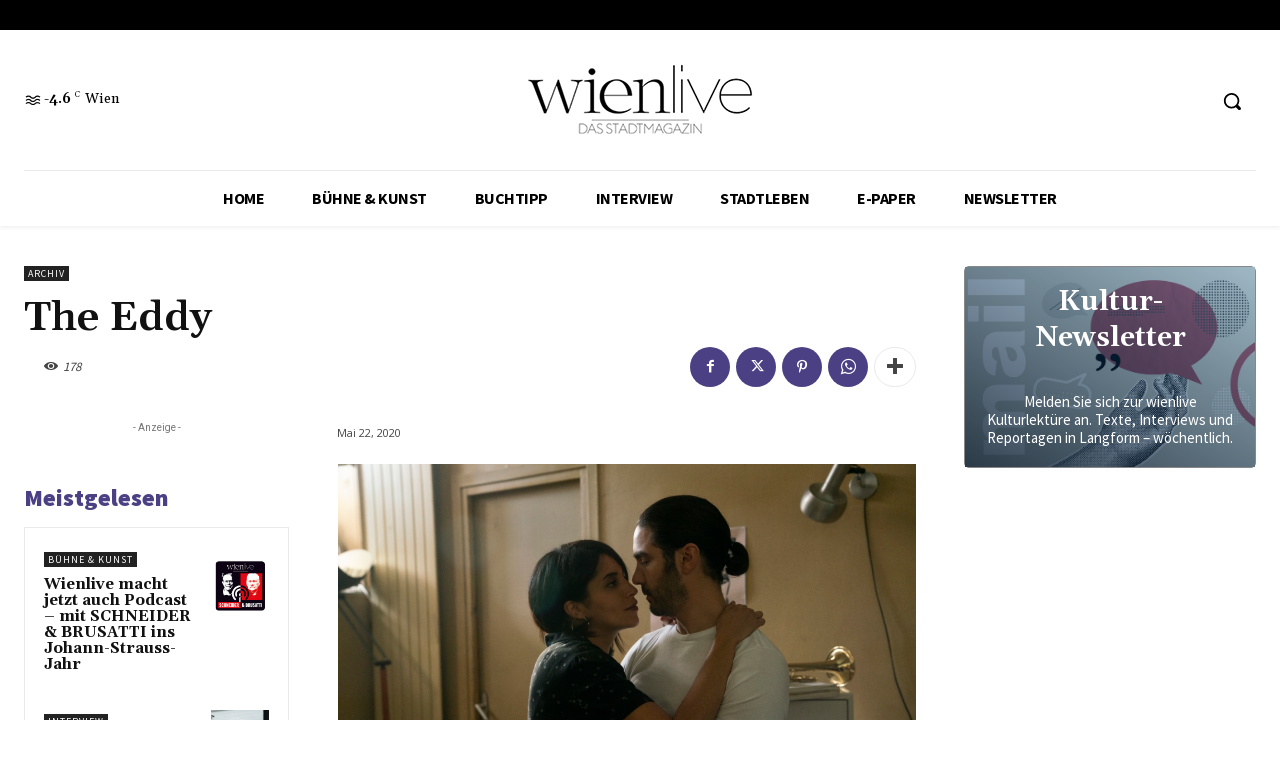

--- FILE ---
content_type: text/html; charset=utf-8
request_url: https://www.google.com/recaptcha/api2/aframe
body_size: 266
content:
<!DOCTYPE HTML><html><head><meta http-equiv="content-type" content="text/html; charset=UTF-8"></head><body><script nonce="r2XYIfIO-qaLofYm3dD1Jg">/** Anti-fraud and anti-abuse applications only. See google.com/recaptcha */ try{var clients={'sodar':'https://pagead2.googlesyndication.com/pagead/sodar?'};window.addEventListener("message",function(a){try{if(a.source===window.parent){var b=JSON.parse(a.data);var c=clients[b['id']];if(c){var d=document.createElement('img');d.src=c+b['params']+'&rc='+(localStorage.getItem("rc::a")?sessionStorage.getItem("rc::b"):"");window.document.body.appendChild(d);sessionStorage.setItem("rc::e",parseInt(sessionStorage.getItem("rc::e")||0)+1);localStorage.setItem("rc::h",'1768989592725');}}}catch(b){}});window.parent.postMessage("_grecaptcha_ready", "*");}catch(b){}</script></body></html>